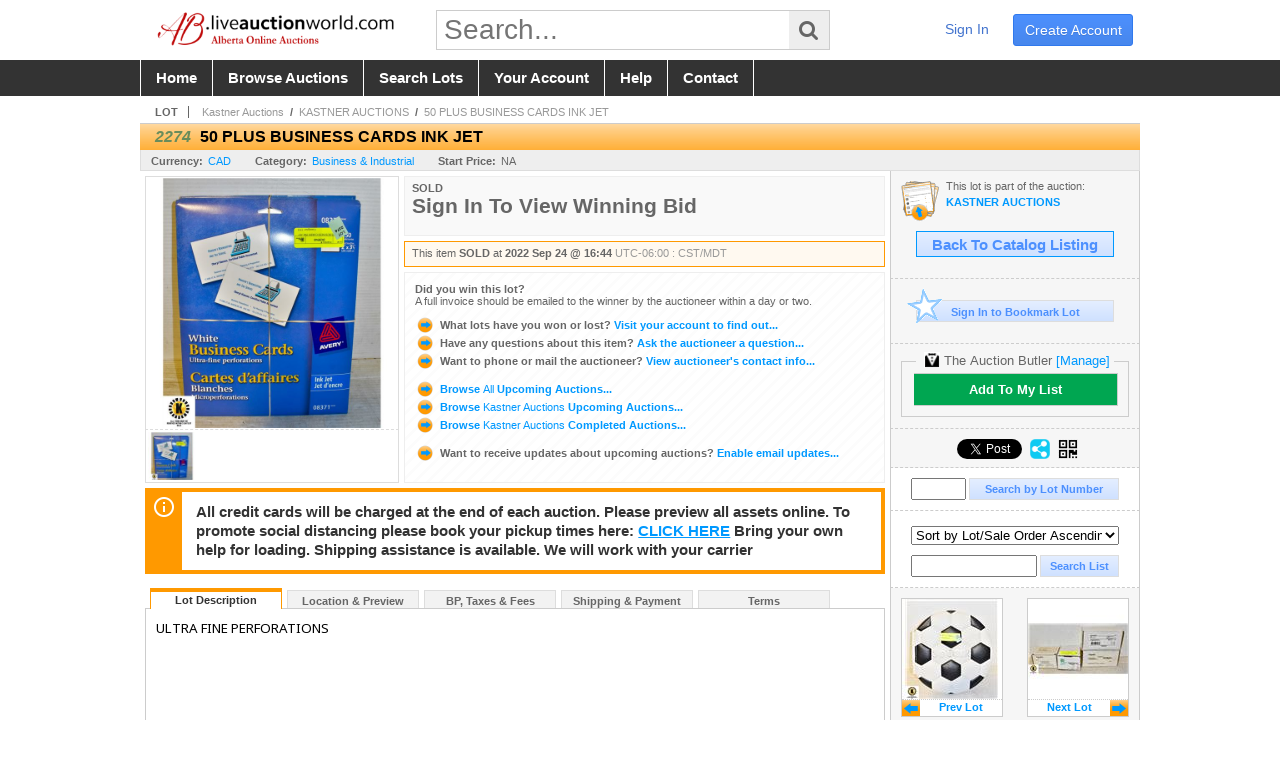

--- FILE ---
content_type: text/html; charset=utf-8
request_url: https://alberta.liveauctionworld.com/50-PLUS-BUSINESS-CARDS-INK-JET_i46308455
body_size: 16309
content:

<!DOCTYPE html PUBLIC "-//W3C//DTD XHTML 1.0 Transitional//EN" "http://www.w3.org/TR/xhtml1/DTD/xhtml1-transitional.dtd">
<html xmlns="http://www.w3.org/1999/xhtml" xmlns:fb="http://www.facebook.com/2008/fbml" xmlns:og="http://opengraphprotocol.org/schema/">
<head><link id="linkThickboxCSS" rel="stylesheet" type="text/css" href="css/jquery.thickbox.css" /><link rel="shortcut icon" href="https://alberta.liveauctionworld.com/s/160/graphics/favicon.ico" /><link rel="alternate" type="application/rss+xml" title="Alberta - Live Auction World Upcoming Auctions Feed" href="https://alberta.liveauctionworld.com/feeds" /><script type="text/javascript">var relpath = "https://alberta.liveauctionworld.com/";</script><link rel="stylesheet" type="text/css" href="https://alberta.liveauctionworld.com/css/c.min.2601200249.css" /><link rel="stylesheet" type="text/css" href="https://alberta.liveauctionworld.com/s/160/css/s.min.2601200249.css" /><script type="text/javascript" src="https://alberta.liveauctionworld.com/js/jquery-1.4.4.min.js"></script><script type="text/javascript" src="https://alberta.liveauctionworld.com/js/c.min.2601200249.js"></script>
    <meta id="cphHead_metaDescription" name="description" content="50 PLUS BUSINESS CARDS INK JET - Kastner Auctions"></meta>
    <meta id="cphHead_metaKeywords" name="keywords" content="50 PLUS BUSINESS CARDS INK JET, Kastner Auctions, Edmonton, Alberta, Canada, auction, item, lot"></meta>

    <link rel="stylesheet" type="text/css" href="css/jquery.jcarousel.css" />
    <link rel="stylesheet" type="text/css" href="css/jquery.jcarousel.skin.css" />
    <link rel="stylesheet" type="text/css" href="css/jquery.jqzoom.css" />
    <link rel="stylesheet" type="text/css" href="css/pages/item.5.css" />
    <link rel="stylesheet" type="text/css" href="css/lightbox.css" />

    <script src="js/jquery-1.6.min.js" type="text/javascript"></script>

    <script type="text/javascript" src="js/jquery.lightbox.js?show_linkback=false&amp;show_helper_text=false&amp;speed=200&amp;opacity=0.8"></script>
    <script type="text/javascript" src="js/jquery.jcarousel.2601200249.js"></script>
    <script type='text/javascript' src='js/jquery.jqzoom-core.2601200249.js'></script>
    <script type="text/javascript" src="js/pages/auction.2601200249.js"></script>
    <script type="text/javascript" src="js/pages/item.2601200249.js"></script>

    <script src="js/jquery-ui-1.11.3.min.js" type="text/javascript"></script>
    <link rel="stylesheet" type="text/css" href="css\jquery-ui-1.11.3.min.css"/>

    <link rel="canonical" href="https://www.icollector.com/50-PLUS-BUSINESS-CARDS-INK-JET_i46308455" />

    <style type="text/css">
        /*Jquery UI MyAgent CSS*/
        .ui-dialog{
            font-size: 12px;
            text-align:left;
        }
        .ui-dialog input[type=text]{
            width:420px;
        }
        .lblTitle{
            margin-top:7px;
            margin-bottom:2px;
            display:block;
        }
        .lblInfo {
            font-weight: normal;
            display:block;
        }
        .lblError {
            color:red;
            font-weight: normal;
            margin: 5px 0;
            display: block;
        }
        
        .buttons {
            text-align: center;
            margin-top:5px;
        }
        .buttons input{
            margin:5px 25px;
            width:80px;
        }
        #AuctionButlerTitle {
            text-align:center;
            border: 1px rgb(204, 204, 204) solid;
            padding: 5px 5px 10px 5px;
        }
        #AuctionButlerTitle span{
            font-size: 14px;
        }
        #AuctionButlerTitle img{
            vertical-align:middle;
        }
        #manageAuctionButler{
            text-decoration:none;
            color:#09f;
        }
        #manageAuctionButler:hover{
            color:#f90;
        }
        #CreateSavedSearch{
            color:#fff;
            background-color:rgb(0, 166, 81);
            cursor:pointer;
            padding: 0 55px;
            text-decoration:none;
            font-family:sans-serif;
            font-weight:bold;
            font-size:small;
            display:inline-block;
            height: 15px;
            border: solid 1px #ccc;
            border-left:none;
            padding-bottom: 7px;
            padding-top: 9px;
            margin-left: 1px;
        }
        .imgQuestion{
            margin-top: -47px;
            margin-left: 200px;
            float: left;
            cursor:help;
        }

        .p_item-buynow {
            clear: both;
            margin: 0 5px;
            padding: 1em 1.5em;
            border: solid 1px #F90;
            background-color: #FFF9F0;
            color: #666;
            text-align: left;
        }
        .p_item-buynow a {
            background: red;
            color: white;
            padding: 0.6em 1.2em 0.5em;
            margin-top: -0.3em;
            float: right;
            cursor: pointer;
            margin-left: 1em;
            border: 1px solid #999;
            border-radius: 0.2em;
            text-decoration: none;
            font-size: 1.4em;
        }
        .p_item-buynow-quantity {
            font-size: 0.8em;
            font-weight: normal;
        }
        .p_item-buynow-quantity::before {
            content: "x";
            display: inline-block;
            margin: 0 0.25em 0 0.5em;
        }
        .gridView {
            margin: 10px;
            color: #666;
            font-size: 8pt;
            font-weight: normal;
            text-align: right;
            margin-left: 10px;
        }
        .gridView tr td {
            padding: 1px 0px !important;
        }
        .datainfo tr th {
            border-bottom: solid 1px #EEE;
            color: #666;
            font-weight: bold;
            font-size: 8pt;
        }
        .left-padding {
            padding-left: 15px !important;
        }
        .minor-left-padding {
            padding-left: 5px !important;
        }
        .no-right-padding {
            padding-right: 0px !important;
        }
    </style>

    <script type="text/javascript">
        var yt_element, yt_video, yt_videoId, yt_autoload_id;

        var auctionSessionID = "84735";

        var AdjacentItemConfig = new function () {
            this.auctionID = "57209";
            this.auctionSessionID = auctionSessionID;
            this.containerID = "item_sideinfo_nextprev";
            this.commonApiURL = lag.GetCommonApiURL(),
            this.itemCount = "1";
            this.itemID = "46308455";
            this.isMobile = false;
            this.mediaURL = "https://dygtyjqp7pi0m.cloudfront.net/";
            this.showLotNumber = "True";
        }

        var FilterConfig = new function () {
            this.auctionSessionID = auctionSessionID;
        }

        var SiteConfig = new function () {
            this.registrantID = "";
            this.siteID = "160";
        }

        //Initialize JQZoom
        function initJQZoom(){
            $("#jqzoom").jqzoom({zoomType:"standard", zoomWidth:479, zoomHeight: 305, xOffset:7, yOffset: -2, title:false });
        }

        function hideImageYoutubeVideoElements() {
            $("#item_media_main a").hide(); // image

            var videle = $("#item_media_main_video");
            videle[0].pause(); videle.hide();

            if (yt_element) {
                yt_video.pauseVideo();
                yt_element.hide();
            }
        }

        // function called when hover over thumbnail
        function hoverThumbnail(img_md_src, img_lg_src, i)
        {
            hideImageYoutubeVideoElements();

            $("#item_media_main img").attr("src", img_md_src);
            $("#item_media_main a").attr("href", img_lg_src).attr("data-i", i).show();

            //Reinitialize zqzoom on new image
            initJQZoom();
        }
        function hoverMediaThumbnail(url, isYoutube)
        {
            if (!url || !url.length) return;

            hideImageYoutubeVideoElements();

            if (isYoutube == 1) { //1 = youtube, 0 = video url, 2 = uploaded video
                if (yt_videoId != url) { // if not already loaded then load...
                    yt_videoId = url;

                    if (yt_element && yt_video) {
                        yt_video.loadVideoById(url);
                    }
                    else {
                        yt_element = $("#item_media_main .youtube");
                        yt_video = new YT.Player("youtube_player",
                            {
                                width: 250, height: 250, videoId: url,
                                playerVars: { modestbranding: true },
                                events: {
                                    'onReady': function (event) {
                                        yt_video.playVideo();
                                    },
                                    'onStateChange': function (state) {
                                        if (state.data === 0) { // video ended
                                            // restart (loop)
                                            yt_video.seekTo(0);
                                            yt_video.playVideo();
                                        }
                                    }
                                }
                            });
                    }
                }

                yt_element.show();
            }
            else {
                $("#item_media_main_video").attr('src', url).show()[0].play();
            }
        }
        // auto load first video (if it exists)
        function onYouTubeIframeAPIReady()
        {
            // make sure page loaded already
            $(function (){
                // use setTimeout 0 to queue function call after general initialization
                setTimeout(function() { hoverMediaThumbnail(yt_autoload_id, true); }, 1000);
            });
        }
        
        // on tab click change tab and details appropriately
        function changeDetailsTab(name)
        {
            $("#item_details_tabs li").removeClass("active");
            $("#item_details_info > span").css("display", "none");

            $("#item_details_tabs_" + name).addClass("active");
            $("#item_details_info_" + name).css("display", "block");
        }

        // on document ready
        $(function()
        {
            getAdjacentItems(AdjacentItemConfig);
            // show thumbnails section (before initializing carousel)
            // do this instead of just having it visible from the get go
            // because we want style to be applied first otherwise during
            // page load/render layout looks all goofy, and jumps around
            $("#item_media_thumbnails").css("display", "block");

            $("#plhMedia").css("display", "block");

            // initialize thumbnail carousel
            $("#item_media_thumbnails").jcarousel(
            {
                scroll: 1,
                visible: (5)
            });
            
            // initialize jqzoom (on main image)
            // if image src contains 'noimage' (eg. .../noimage_md.jpg) then don't add zoom capability
            var main_image = $("#item_media_main a img");
            if(main_image.attr("src").indexOf("noimage") < 0)
            {
                // a valid image exists so initialize jqzoom on the image
                initJQZoom();
            }
            else
            {
                // a valid image does NOT exist, remove the href for the link on the main image
                $("#item_media_main a").removeAttr("href");
            }

            // click main image to get zoom via thumbnail lightbox event
            $("#item_media_main a").click(function() {
                var i = $(this).attr("data-i");
                $("a.item_media_thumbnail_" + i).trigger("click");
            });

            // show itemsbar
            $(".item_groupbar").show("slow", function(){ $(".item_groupbar .tag").show(); });
            
            // setup find lot number events
            $("#txtFindLot").click(function(e){ this.select(); });
            $("#txtFindLot").keypress(function(e)
            {
                var keyCode = (window.Event)? e.which : e.keyCode;
                if(keyCode==13)
                {
                    FindLot(this.value, null, 84735, 50);
                    return false;
                }
            });
            $("#btnFindLot").click(function()
            {
                FindLot($("#txtFindLot").val(), null, 84735, 50);
            });
            
            // setup search items via keywords events
            $("#txtSearch").click(function(e){ this.select(); });
            $("#txtSearch").keypress(function(e)
            {
                var keyCode = (window.Event)? e.which : e.keyCode;
                if(keyCode==13)
                {
                    SearchItems("https://alberta.liveauctionworld.com/KASTNER-AUCTIONS_as84735", "50", "null", $("#txtSearch").val(), $("#ddlSearchCategories").val(), "null", "null", $("#cphBody_ddlSortOrder").val());
                    return false;
                }
            });

            // Load category dropdown list
            getCategoryFilter(FilterConfig);

            function itempage_search() {
                SearchItems(
                    "https://alberta.liveauctionworld.com/KASTNER-AUCTIONS_as84735", "50", "null",
                    $("#txtSearch").val(), $("#ddlSearchCategories").val(), "null", "null", $("#cphBody_ddlSortOrder").val());
            }
            $("#btnSearch").click(itempage_search);
            $("#ddlSearchCategories,#cphBody_ddlSortOrder").change(itempage_search);
            
            // setup sort ordering
            $("#cphBody_ddlSortOrder").change(function()
            {
                SortItems("https://alberta.liveauctionworld.com/KASTNER-AUCTIONS_as84735", "50", "null", $("#txtSearch").val(), $("#ddlSearchCategories").val(), "null", "null", $("#cphBody_ddlSortOrder").val());
            });

            //If user is logged in load 
            if("".length > 0){
                //Initialize the savedsearch dialog
                $("#Dialog").dialog({ autoOpen: false, resizable: false, width: 450, modal: true });
                $("#Dialog").dialog('option', 'title', 'Auction Butler');

                var SavedSearch = new function () {
                    this.CategoryID = "12576";
                    this.SSID = null;
                    this.MyAgentEnabled = 0;
                }

                var Filters = new function () {
                    this.categoryID = SavedSearch.CategoryID;
                    this.yearID = null;
                    this.auctionSessionTypeID = null;   
                    this.countryLocationID = null;
                    this.auctioneerID = null;
                }

                var SearchConfig = new function () {
                    this.keywords = removeStopWords(removeIllegalChars("50 PLUS BUSINESS CARDS INK JET"));
                    this.exactKeywords = null;
                    this.isCurrent = 1;
                    this.exactKeywords = 0;
                }

                var savedSearchName = "";
                var btnMyAgentEnabled = "Added To List";
                var btnMyAgentDisabled = "Add To My List";

                $("#btnSubmit").click(function () {
                    $("#Dialog").dialog('close');
                    
                    promptKeywords = removeStopWords(removeIllegalChars($("#txtKeywords").val()));
                    if (promptKeywords.length > 0) {
                        SearchConfig.keywords = promptKeywords;
                        var savedSearchName = generateSavedSearchName("Business & Industrial", SearchConfig.keywords, SearchConfig.exactKeywords).substr(0,150);
                        if(saveSearch(savedSearchName, SavedSearch.SSID, 1, SearchConfig, Filters, SiteConfig, true)){
                            $("#CreateSavedSearch").text(btnMyAgentEnabled);
                            loadSavedSearch();
                        }
                    }
                });

                $("#btnCancel").click( function () {
                    $("#Dialog").dialog('close');
                });

                $("#txtKeywords").keypress(function(e) {
                    if(e.which == 13) {
                        $("#btnSubmit").click();
                    }else{
                        var regex = new RegExp("^[a-zA-Z0-9 :,]+$");
                        var str = String.fromCharCode(!e.charCode ? e.which : e.charCode);
                        if (regex.test(str))
                            return true;
                        else{
                            e.preventDefault();
                            return false;
                        }
                    }
                });

                $("#CreateSavedSearch").click (function () {
                    loadSavedSearch();

                    //If myagent is disabled, check if it exists. If it does, enabled. else, create
                    if (SavedSearch.SSID != null && SavedSearch.MyAgentEnabled == 1) {
                        if(saveSearch(savedSearchName, SavedSearch.SSID, 0, SearchConfig, Filters, SiteConfig, true, false)){
                            $("#CreateSavedSearch").text(btnMyAgentDisabled);
                            SavedSearch.MyAgentEnabled == 0;
                        }
                    }
                    else {
                        if (!$("#Dialog").dialog('isOpen')) {
                            $("#lblCategory").text("Business & Industrial");
                            $("#txtKeywords").val(SearchConfig.keywords);

                            $("#Dialog").dialog('open');
                        }
                    }
                });	    

                function loadSavedSearch(){
                    var arrSavedSearch = loadSavedSearchesItemPage("160", "");
                    if (arrSavedSearch && arrSavedSearch.length) {
                        $.each(arrSavedSearch, function(index, ssVal) {
                            //if the new generated savedsearch keywords and categoryid match an existing savedsearch then savedsearch is enabled.
                            if(ssVal.SearchKeywords == SearchConfig.keywords){
                                //Existing Saved Search was found. populate existing values
                                SavedSearch.SSID = ssVal.SSID;
                                SavedSearch.MyAgentEnabled = ssVal.MyAgentEnabled;
                                SearchConfig.keywords = ssVal.SearchKeywords;
                                Filters.yearID = ssVal.SearchYearID;
                                Filters.auctionSessionTypeID = ssVal.SearchAuctionSessionID;
                                Filters.countryLocationID = ssVal.SearchLocationID;
                                Filters.auctioneerID = ssVal.SearchAuctioneerID;
                                return false;//break loop
                            }
                        });
                    }
                }

                $("#CreateSavedSearch").removeAttr("href");
            }

            $("#ItemNotificationHelpDialog").dialog({ autoOpen: false, resizable: false, width: 450, modal: true });
            $("#ItemNotificationHelpDialog").dialog('option', 'title', 'Lot Closing Notification Information');

            $("#btnClose").click( function () {
                $("#ItemNotificationHelpDialog").dialog('close');
            });

            $(".imgQuestion").click(function(){
                $("#ItemNotificationHelpDialog").dialog('open');
            });

            $("#linkItemSubSettings").attr("href", "account/profile.aspx?m=2&itn=1&returl=" + window.location.href);
        });
    </script>
    <style type="text/css">
        .auction_session_search input[type='text'] { margin-right:3px; }
        .auction_session_search div { margin-bottom:5px; }
        .auction_session_search div:last-child { margin-bottom:0px; }
        .auction_session_search .boxlink { height:22px; padding:4px; font-size:11px; vertical-align:top; }
        .auction_session_search #btnFindLot { width:150px; }
        .auction_session_search #btnSearch { width:79px; }
        .auction_session_search #txtFindLot { width:49px; height:18px; padding:0px 1px; }
        .auction_session_search #txtSearch { width:120px; height:18px; padding:0px 1px; }
        .auction_session_search #ddlSearchCategories { width:208px; }
        .auction_session_search #cphBody_ddlSortOrder { width:208px; margin:5px 0px; }

        a#lightbox-caption-title {
            display: block;
            text-decoration: none !important;
        }
        a#lightbox-caption-title:hover {
            color: #09f !important;
        }
        a#lightbox-caption-title:hover::after {
            background-color: #09f;
        }
        a#lightbox-caption-title::after {
            display: block;
            content: "OPEN FULL SIZE VERSION IN NEW WINDOW";
            margin: .5em .25em 0;
            padding: 0 .25em;
            border-radius: .25em;
            color: #fff;
            background-color: #999;
            font-size: 1.25em;
            text-align: center;
        }
        #item_media_main a, #item_media_main img, .jqZoomPup, #item_media_thumbnails a
        { cursor: pointer; cursor: -webkit-zoom-in; cursor: -moz-zoom-in; cursor: zoom-in; }
        
        .otherdetailsbox {
            margin-top: 15px;
            color: #333;
            background-color: #fff;
            min-height: unset;
            border: .25em solid #f90;
            border-left-width: 2.5em;
            padding: .75em 1em;
            font-size: 1.1em;
            line-height: 1.3;
            font-weight: bold;
        }
        .otherdetailsbox::before {
            content: '';
            float: left;
            background-image: url('graphics/icons/info-circle.png');
            background-repeat: no-repeat;
            background-position: 0 0;
            width: 3em;
            height: 3em;
            margin-left: -3em;
            margin-top: -.5em;
            z-index: 100;
        }

        .p_item-lotassoc {
            display: block;
            border-color: green;
        }

        .itempage-orderindexnum {
            display: inline-block;
            transform: translateY(-0.1em);
            margin-right: 0.5em;
            padding: 0.2em 0.4em;
            border-radius: 0.5em;
            background-color: #666;
            color: #fff;
            font-size: 0.7em;
            font-weight: normal;
        }
        .itempage-orderindexnum::before {
            content: 'SEQ#';
            display: inline-block;
            margin-right: 0.3em;
        }
        .divAuctionMedia{
            max-height: 55px;
        }
    </style>
    <!--[if lte IE 7]>
    <style type="text/css">
        .auction_session_search #btnFindLot { width:150px; }
        .auction_session_search #btnSearch { width:79px; }
    </style>
    <![endif]-->
    
<script>
!function(f,b,e,v,n,t,s){{if(f.fbq)return;n=f.fbq=function(){{n.callMethod?
n.callMethod.apply(n,arguments):n.queue.push(arguments)}};if(!f._fbq)f._fbq=n;
n.push=n;n.loaded=!0;n.version='2.0';n.queue=[];t=b.createElement(e);t.async=!0;
t.src=v;s=b.getElementsByTagName(e)[0];s.parentNode.insertBefore(t,s)}}(window,
document,'script','https://connect.facebook.net/en_US/fbevents.js');
fbq('init', '338972392930592');
fbq('track', 'PageView');
fbq('track', 'ViewContent', { content_type: 'product', content_ids: [46308455] });
</script>
<script>(function(w,d,s,l,i){
w[l]=w[l]||[];
w[l].push({'gtm.blacklist':['customScripts']});
w[l].push({'gtm.start':new Date().getTime(),event:'gtm.js'});
var f=d.getElementsByTagName(s)[0], j=d.createElement(s),dl=l!='dataLayer'?'&l='+l:'';
j.async=true;j.src='//www.googletagmanager.com/gtm.js?id='+i+dl;
f.parentNode.insertBefore(j,f);
})(window,document,'script','dataLayer','GTM-PLD6KKP');</script>
<script>dataLayer.push({ 'event': 'ViewItem', 'items': [46308455] })
</script>
<meta property="og:site_name" content="Alberta - Live Auction World"></meta><meta property="og:image" content="https://dygtyjqp7pi0m.cloudfront.net/i/57209/46308455_1.jpg?v=8DA9E7E682A0A40"></meta><title>
	50 PLUS BUSINESS CARDS INK JET
</title></head>
<body id="body">
<form method="post" action="./50-PLUS-BUSINESS-CARDS-INK-JET_i46308455?i=46308455" id="frmMainMaster">
<div class="aspNetHidden">
<input type="hidden" name="__VIEWSTATE" id="__VIEWSTATE" value="ayJM8wKxb9t4ddzWcAji/ax39VunE+gbT4+D7dzZUMzeVVpLHyml0rReAoooJgI6SIEs/VuZXL4seLIWBCndS+qiiwrrQDLKVBHXZmhjwGI1LKUFZ4uK2G0WUn7H3OTpXOHf1Q==" />
</div>


<script type="text/javascript">
//<![CDATA[
function htip_show(e, htipID, offset) { $(htipID).stop(true,true).css({left:e.pageX-offset,top:e.pageY+10}).animate({opacity:'show'}, 'slow'); }function htip_hide(htipID) { $(htipID).hide(); }//]]>
</script>
<noscript><img height='1' width='1' style='display:none' src='https://www.facebook.com/tr?id=338972392930592&amp;ev=PageView&amp;noscript=1'/></noscript><noscript><iframe src='//www.googletagmanager.com/ns.html?id=GTM-PLD6KKP' height='0' width='0' style='display:none;visibility:hidden'></iframe></noscript>
<div class="aspNetHidden">

	<input type="hidden" name="__VIEWSTATEGENERATOR" id="__VIEWSTATEGENERATOR" value="6AB857A9" />
	<input type="hidden" name="__EVENTVALIDATION" id="__EVENTVALIDATION" value="MEA2zJJF1/TmER8osrm/QXmln3MvdEtoB3Q11KXsbR+VpoDlLmcilbuaJFIRZ3nLiLtMinRO4M3RfYJvQCsEL0Aqb9g0XgevHi/eiNQO9ZYEgvdWngtqV9kINjDoNEOSc5yhjvkpnb0QWF1quowgub2ToE7RtJvc5YaCv9EbT2RdqNYeudIWp4t1cn+1HE8z7JI+9vdO6MEtLGZtKTUMurng8wCGF+SRZYaBOUFl6va7yuFK5mxTbkvdQ4dM9kCm55eom5gKdbR6m3rOHXfIaXj8/vUkVo9IyqeyYiG7aQSYWoiniSNAVt+FJT7u6ol4qBWQWUSufcq2495LCUi2jZIst/o=" />
</div>
	<div id="master">
		<div id="header">
			<div id="header_content">
				<div id="header_logo"><a href="https://alberta.liveauctionworld.com/" id="aLogo"><img src="https://alberta.liveauctionworld.com/s/160/graphics/logo_main.png" alt="Live Auction World" /></a></div>
				<div id="header_search">
					<input id="txtHomeSearch" type="text" class="searchbox" placeholder="Search..." onfocus="clearTextBox(this);" onkeypress="if(event.keyCode == 13) { goSearch(this.value); return false; }"
					/><a class="searchbutton" onclick="goSearch(document.getElementById('txtHomeSearch').value); return false;"><i class="fa fa-search"></i></a>
				</div>
				<div id="header_userinfo">
					
						<a href="https://alberta.liveauctionworld.com/register.aspx?returnurl=https%3a%2f%2falberta.liveauctionworld.com%2fitem.aspx%3fi%3d46308455" class="register">create account</a>
						<a href="https://alberta.liveauctionworld.com/login.aspx?returnurl=https%3a%2f%2falberta.liveauctionworld.com%2fitem.aspx%3fi%3d46308455" class="signin">sign in</a>
					
					
				</div>
			</div>
		</div>
		<div id="mainmenu">
			<div id="mainmenu_content">
				<nav><ul id="mainmenu_navigation">
					<li><a href="https://alberta.liveauctionworld.com/">home</a></li>
					<li><a href="https://alberta.liveauctionworld.com/auctionlist.aspx">browse auctions</a></li>
					<li><a href="https://alberta.liveauctionworld.com/search.aspx">search lots</a></li>
					<li><a href="https://alberta.liveauctionworld.com/account/">your account</a></li>
					<li><a href="https://alberta.liveauctionworld.com/help.aspx">help</a></li>
					<li><a href="https://alberta.liveauctionworld.com/contact.aspx">contact</a></li>
				</ul></nav>
				<!--<ul id="mainmenu_social">
					<li><a href="" target="_blank" title="Become a fan on Facebook"><img src="https://alberta.liveauctionworld.com/graphics/icon_social_facebook.png" alt="Facebook" /></a></li>
					<li><a href="" target="_blank" title="Follow on Twitter"><img src="https://alberta.liveauctionworld.com/graphics/icon_social_twitter.png" alt="Twitter" /></a></li>
					<li><a href="https://alberta.liveauctionworld.com/feeds" target="_blank" title="Upcoming Auctions Feed"><img src="https://alberta.liveauctionworld.com/graphics/icon_social_feed.png" alt="Feed" /></a></li>
					<li class="newsletter"><a onclick="openNewsletterPopup(); return false;" title="Subscribe to our Newsletter"><img src="https://alberta.liveauctionworld.com/graphics/button_newsletter.png" alt="Newsletter" /></a></li>
				</ul>-->
				<div style="clear:both"></div>
			</div>
		</div>

		<div class="mcontainer">
			<div id="content">
    <div id="p_item" class="p_page_content" itemscope itemtype="http://schema.org/Product">
    <h2 class="breadcrumbs">
        <b>LOT</b>
        <a id="cphBody_hlBreadcrumb_AuctioneerName" title="Kastner Auctions" href="https://alberta.liveauctionworld.com/Kastner-Auctions_ae1842">Kastner Auctions</a>&nbsp;&nbsp;/&nbsp;
        <a id="cphBody_hlBreadcrumb_AuctionTitle" title="KASTNER AUCTIONS" onclick="lag.EmitAnalytics(&#39;ClickAuctionFromItem&#39;)" href="https://alberta.liveauctionworld.com/KASTNER-AUCTIONS_as84735">KASTNER AUCTIONS</a>&nbsp;&nbsp;/&nbsp;
        <a id="cphBody_hlBreadcrumb_ItemTitle" title="50 PLUS BUSINESS CARDS INK JET" itemprop="url" href="https://alberta.liveauctionworld.com/50-PLUS-BUSINESS-CARDS-INK-JET_i46308455">50 PLUS BUSINESS CARDS INK JET</a>
    </h2>

    
    
    <div id="cphBody_pnlMain">
	
        <div class="pageheading">
            
            <i>2274</i>
            <h1 itemprop="name">50 PLUS BUSINESS CARDS INK JET</h1>
        </div>

        <div class="pageheadingsub">
            <span class="part"><b>Currency:</b><a id="cphBody_hlSubBar_AuctionCurrency" title="Search for items under currency: CAD" href="http://www.google.com/finance?q=CURRENCY:CAD" target="_blank">CAD</a></span>
            <span class="part"><b>Category:</b><a id="cphBody_hlSubBar_ItemCategory" title="Search for items under category: Business &amp; Industrial" href="search.aspx?ca=12576">Business & Industrial</a></span>
            <span class="part"><b>Start Price:</b>NA</span>
            
        </div>

        <div class="cmain">
            <div id="item_media_container">
                <div id="item_media_main">
                    <a href="https://dygtyjqp7pi0m.cloudfront.net/i/57209/46308455_1.jpg?v=8DA9E7E682A0A40" data-i="1" id="jqzoom"><img class="p-item-media-main-image" itemprop="image" src="https://dygtyjqp7pi0m.cloudfront.net/i/57209/46308455_1m.jpg?v=8DA9E7E682A0A40" alt="50 PLUS BUSINESS CARDS INK JET" /></a>
                    <div class="youtube" style="display:none"><div id="youtube_player"></div></div>
                    <video id="item_media_main_video" style="display:none;width:100%;height:100%;background:#000;" controls loop></video>
                </div>
                <ul id="item_media_thumbnails" class="jcarousel-skin-simple" style="display:none;"><li><a class='item_media_thumbnail_1' href="https://dygtyjqp7pi0m.cloudfront.net/i/57209/46308455_1.jpg?v=8DA9E7E682A0A40" onmouseover="hoverThumbnail('https://dygtyjqp7pi0m.cloudfront.net/i/57209/46308455_1m.jpg?v=8DA9E7E682A0A40','https://dygtyjqp7pi0m.cloudfront.net/i/57209/46308455_1.jpg?v=8DA9E7E682A0A40', 1);" rel="lightbox-thumbnails" title="2274 - 50 PLUS BUSINESS CARDS INK JET"><img src="https://dygtyjqp7pi0m.cloudfront.net/i/57209/46308455_1s.jpg?v=8DA9E7E682A0A40" alt="Image 1 : 50 PLUS BUSINESS CARDS INK JET" /></a></li></ul>
            </div> 

            

<div id="item_bidding" itemprop="offers" itemscope itemtype="http://schema.org/Offer">
    

    
    
    

    

    
    
    
        <div id="item_bidding_currentbid">
            <span id="cphBody_cItemBidInfo_lblBidding_Reserve" class="reserve"></span>
            <b class="leadin">SOLD</b><br />
            
            

            <span class="currentbidinfo">
                <span id="cphBody_cItemBidInfo_lblBidding_CurrentBid" class="amount" itemprop="price">Sign In To View Winning Bid</span><span id="cphBody_cItemBidInfo_lblBidding_CurrentBid_Currency" class="currency" itemprop="priceCurrency"></span><span id="cphBody_cItemBidInfo_lblBidding_CurrentBid_Quantity" class="quantity"></span><span id="cphBody_cItemBidInfo_lblBidding_CurrentBid_LeadText" class="leadtext"></span><span id="cphBody_cItemBidInfo_lblBidding_CurrentBid_Username" class="username"></span><span id="cphBody_cItemBidInfo_lblBidding_CurrentBid_PaddleNumber" class="paddlenumber"></span>
            </span>
        </div>
    

    

    
    
    

    
    
    
    
    
    

    
        <span itemprop="availability" content="https://schema.org/Discontinued"></span>
        <div id="item_bidding_over_date">
            <span id="cphBody_cItemBidInfo_lblBidding_Over_Prefix">This item&nbsp;</span><span id="cphBody_cItemBidInfo_lblBidding_Over_SoldStatus" class="soldstatus">SOLD</span><span id="cphBody_cItemBidInfo_lblBidding_Over_Date_LeadIn"> at </span><span id="cphBody_cItemBidInfo_lblBidding_Over_Date" class="date">2022 Sep 24 @ 16:44</span><span id="cphBody_cItemBidInfo_lblBidding_Over_TimeZone" class="timezone">UTC-06:00 : CST/MDT</span>
        </div>
        <div id="item_bidding_over">
            <div id="cphBody_cItemBidInfo_pnlBidding_Over_WhoWon">
		
                <b>Did you win this lot?</b><br />
                <span class="itembidinfo_invoiceWillEmail">A full invoice should be emailed to the winner by the auctioneer within a day or two.</span>
            
	</div>

            <div>
                <a href="https://alberta.liveauctionworld.com/account/items.aspx?m=3&amp;as=84735" title="Your Account">
                    <img src="https://alberta.liveauctionworld.com/graphics/icons/go.gif" class="small" alt="" />
                    <span class="gray">What lots have you won or lost?</span>
                    Visit your account to find out...
                </a>
                <br />
                <a href="https://alberta.liveauctionworld.com/auctioneercontact.aspx?a=57209&amp;i=46308455&amp;TB_iframe=true&amp;height=420&amp;width=600&amp;modal=true" class="thickbox" title="Ask Question">
                    <img src="https://alberta.liveauctionworld.com/graphics/icons/go.gif" class="small" alt="" />
                    <span class="gray">Have any questions about this item?</span>
                    Ask the auctioneer a question...
                </a>
                
                <br />
                <a href="https://alberta.liveauctionworld.com/Kastner-Auctions_ae1842" title="Auctioneer Info">
                    <img src="https://alberta.liveauctionworld.com/graphics/icons/go.gif" class="small" alt="" />
                    <span class="gray">Want to phone or mail the auctioneer?</span>
                    View auctioneer's contact info...
                </a>
                
            </div>

            
            <div>
                <a href="https://alberta.liveauctionworld.com/auctionlist.aspx" title="Browse All Auctions">
                    <img src="https://alberta.liveauctionworld.com/graphics/icons/go.gif" class="small" alt="" />
                    Browse <span class="thin">All</span> Upcoming Auctions...
                </a>
                <br />
                <a href="https://alberta.liveauctionworld.com/auctionlist.aspx?ae=1842" title="Browse Auctions">
                    <img src="https://alberta.liveauctionworld.com/graphics/icons/go.gif" class="small" alt="" />
                    Browse <span class="thin">Kastner Auctions</span> Upcoming Auctions...
                </a>
                <br />
                
                <a href="https://alberta.liveauctionworld.com/auctionlist.aspx?ae=1842&amp;dv=2" title="Browse Auctions">
                    <img src="https://alberta.liveauctionworld.com/graphics/icons/go.gif" class="small" alt="" />
                    Browse <span class="thin">Kastner Auctions</span> Completed Auctions...
                </a>
            </div>
            
            
            <div>
                <a href="https://alberta.liveauctionworld.com/account/profile.aspx?m=2" title="Subscription Settings">
                    <img src="https://alberta.liveauctionworld.com/graphics/icons/go.gif" class="small" alt="" />
                    <span class="gray">Want to receive updates about upcoming auctions?</span>
                    Enable email updates...
                </a>
                
            </div>
        </div>
    
</div>
<script type="text/javascript" src="https://alberta.liveauctionworld.com/js/controls/ItemBidInfo.231220.js"></script>
<script type="text/javascript">itembidinfo.Initialize(46308455, -104915255, 1, 10, 0);</script>

            
            

            
                <div class="infobox otherdetailsbox"><span id="cphBody_litOtherDetails" class="contentblock">All credit cards will be charged at the end of each auction. Please preview all assets online. To promote social distancing please book your pickup times here: <a  target='_blank' href='https://linktr.ee/kastners'>CLICK HERE</a> Bring your own help for loading. Shipping assistance is available. We will work with your carrier</span></div>
            

            <div style="margin-top:15px;">
                

<style type="text/css">
	.mediaItem{
		display: block;
		text-align: left;
		margin-left: 30px;
	}	
	.docItem{
		display: block;
		text-align: left;
		margin-left: 30px;
	}

	.hyperLinkText{
		line-height: 33px;
		vertical-align: bottom;
		display: inline-block; 
		text-decoration: none;
	}
	.divAuctionMedia{
        overflow: hidden;
		transition: max-height 300ms;
		min-height: 0px !important;
		margin-bottom: 0px;
    }
	.open {
		max-height: max-content;
	}
	
</style>

<script type="text/javascript">
    $(document).ready(function () {
        var b = $(".mediaDocumentToggleButton");
		var w = $(".divAuctionMediaID");
        var eleToChangeButtonText = $(".mediaDocumentContent .mediaDocumentToggleButton, .mediaDocumentContent span.ui-btn-inner.ui-btn-corner-all")

		b.click(function (e) {
			e.preventDefault();
			w.toggleClass("open"); /* <-- toggle the application of the open class on click */

			e.currentTarget.innerHTML = w.hasClass("open") ? "Show less..." : "Show more..."; /* <-- change the button text based on the class */
			if (eleToChangeButtonText) {
                eleToChangeButtonText[0].innerText = e.currentTarget.innerHTML;
			}
                
			return false;
        });
	});

	function toggleMediaContent(e) {
		var w = $("#divAuctionMedia");

		e.preventDefault();

		w.toggle();
	}
</script>




            </div>
            

            

            <ul id="item_details_tabs" class="tabs">
                <li id="item_details_tabs_description" class="active"><a onclick="changeDetailsTab('description');" title="Description">Lot Description</a></li>
                <li id="item_details_tabs_preview"><a onclick="changeDetailsTab('preview');" title="Location &amp; Preview">Location &amp; Preview</a></li>
                <li id="item_details_tabs_taxes"><a onclick="changeDetailsTab('taxes');" title="Taxes &amp; Fees">BP, Taxes &amp; Fees</a></li>
                <li id="item_details_tabs_shippay"><a onclick="changeDetailsTab('shippay');" title="Shipping &amp; Payment">Shipping &amp; Payment</a></li>
                <li id="item_details_tabs_terms"><a onclick="changeDetailsTab('terms');" title="Terms">Terms</a></li>
            </ul>
            <div id="item_details_info">
                <span id="item_details_info_description" itemprop="description">
                    <span id="cphBody_cbItemDescription" class="contentblock">ULTRA FINE PERFORATIONS</span>
                </span>
                <span id="item_details_info_preview" style="display:none;">
                    <b>Auction Location:</b><br />
                    11205 -149 Street NW, Edmonton, Alberta, T5M 2V2, Canada
                    <br /><br />
                    <b id="cphBody_bItemPreviewInfo">Previewing Details:</b><br />
                    <span id="cphBody_cbItemPreviewInfo" class="contentblock">Items can be previewed live on Saturday from 10-5 PM </span>
                </span>
                <span id="item_details_info_taxes" style="display:none;">
                    <span id="cphBody_cbItemTaxes" class="contentblock"></span>
                    
                            <b>Taxes:</b>
                            <table class="datainfo">
                                <thead><tr><td>Tax</td><td>Rate</td><td>Desc.</td></tr></thead>
                        
                            <tr>
                                <td>GST</td>
                                <td>5%</td>
                                <td>GST</td>
                            </tr>
                        
                            <tr>
                                <td>GST</td>
                                <td>5%</td>
                                <td>GST</td>
                            </tr>
                        
                            </table><br />
                        
                    
                            <b>Buyer's Premiums:</b>
                            <table class="datainfo">
                                <thead><tr><td>From (Incl.)</td><td>To (Excl.)</td><td>Premium</td></tr></thead>
                                <tbody>
                        
                            <tr>
                                <td>0.00</td>
                                <td>Infinite</td>
                                <td>17.5%</td>
                            </tr>
                        
                                </tbody>
                            </table>
                        
                    
                    <br /><b>Additional Fees:</b>
                    <div>
		<table class="datainfo" cellspacing="0" rules="all" border="1" id="cphBody_gvFees" style="border-collapse:collapse;">
			<tr>
				<td>No data available.</td>
			</tr>
		</table>
	</div>
                </span>
                <span id="item_details_info_shippay" style="display:none;">
                    <b>Shipping Details:</b><br />
                    <span id="cphBody_cbItemShippingInfo" class="contentblock">Small Items will be shipped by Canada Post after items have been verified.<br /><br />Larger items (larger than parcel size) will be shipped by the freight line determined by the buyer of the assets. All assets MUST be picked up within 5 days of the online auction finish time. all shipping costs will be charged to the buyer.<br /><br />Kastner Auctions does not ship any alcoholic items.  <br /><br />-All items need to be picked up within 5 days of purchase. <br />-All items left after that time are subject to a $6 per day per item storage fee applied against the invoice.<br />-All items left for 21 days or longer are considered forfeited. <br />-No refunds will be issued for forfeited items.</span>
                    <br /><br />
                    <b>Payment Details:</b><br />
                    <span id="cphBody_cbItemPaymentInfo" class="contentblock">All Items Must be paid for within 24 hours of the auction. <br /><br />All vehicles purchased must be paid by cash, debit, or bank draft. A maximum of $1000 deposit can be put on your credit card. <br /><br />Vehicle Payment Terms:<br />1.Vehicles  are charged a maximum of $750 buyers premium.  <br />2.Vehicle purchases over $3500 will be paid by debit, cash or bank draft Only, (credit card payments will not be accepted over this amount)<br /><br />-All items need to be picked up within 5 days of purchase. <br />-All items left after that time are subject to a $6 per day per item storage fee.<br />-All items left for 21 days or longer are considered forfeited. <br />-No refunds will be issued for forfeited items.</span>
                    <br /><br />
                    <b>Accepted Payment Methods:</b><ul>
                            <li>VISA</li>
                        
                            <li>Master Card</li>
                        </ul>
                </span>
                <span id="item_details_info_terms" style="display:none;"><span id="cphBody_cbItemTerms" class="contentblock">Live auctions will be subject to a 17.5% buyers premium (unless otherwise noted). Also note some items will be subject to a handing fee. (Glassware that must be packed, pictures that must be wrapped, etc etc.) If shipping is not arranged within 72 hours the buyer agrees the auctioneer may auto ship all items at the buyers expense.<br /><br />Online bidding during the Live Auction is a fast process, and therefore there is no confirmation given - bids will be taken immediately and are irrevocable. <br /><br />The highest bidder shall be the purchaser upon the completion of bid verification. Bid verification will commence upon the conclusion of a live auction and may last 24 hours. All winning bidders shall be notified by email within the 24 hour bid verification period. <br /><br />No bidder shall retract their bid. In the event of a dispute between two or more bidders, the auctioneer, at his sole discretion may put the lot up for resale to the highest bidder. <br /><br />A bidder is deemed to have accepted an item when making a bid. <br /><br />The auctioneer reserves the right to withdraw any lot at any time prior to the time of sale of such lot. <br /><br />The auctioneer reserves the right not to accept any bid which is only a partial advance over the preceding bid. <br /><br />The auctioneer may break down or consolidate any lot or lots at his sole discretion. <br /><br />Kastner Auctions Limited assumes no responsibility for any liability once a bid is accepted. It is recommended that purchasers arrange insurance for their purchases in advance. <br /><br />Except as set out herein, there shall be no warranties or guarantees expressed or implied, statutory or otherwise of any nature. <br /><br />Please take advantage of in person preview as all items are sold &quot;As Is, Where Is&quot; - catalogues are prepared only as a guide. No sale shall be invalidated by any reason or defect or inaccuracy of description in catalogue or otherwise, and no liability shall be borne by the auctioneers by virtue of any such fault or error. All sales final. <br /><br />Attendance at the auction, preview, or removal by bidders and guests is done at their sole risk. Kastner Auctions assumes no risk or liability, statutory, common law or otherwise whatsoever for the safety of those attending at the auction premises. <br /><br />All lots must be paid for on day of sale by Money, cash or credit card where acceptable. Internet bidders shall have within 24 hours upon receipt of their email notification to pay for their items. <br /><br />All applicable excise and sales taxes shall be added to the purchase price. <br /><br />The purchaser is not entitled to possession until all items have been paid for in full. In the event that the purchase prices are not paid within the prescribed time, the auctioneer shall have the right to resell such items in whatever manner he sees fit without notice to the purchaser. Any shortfall from sale plus commission and expenses thereof shall be paid by the purchaser. <br /><br />All costs and responsibilities of removal shall be borne by the purchaser/bidder within the time prescribed by the auctioneer. The auctioneer may require proof of adequate insurance from the purchaser. The purchaser/bidder herby indemnifies the auctioneer and the vendor against any and all damages arising from the dismantling and removal of any lots. <br /><br />Any lots not removed within the prescribed time shall be subject to storage, moving, disposal and service charges at the sole risk and expense of the purchaser. All such lots shall be deemed as abandoned and shall be subject to resale for the recovery of such charges. The purchaser shall also be liable for any rent or damages sustained by the auctioneer for failure to remove any lot. <br /><br />If for any reason, Kastner Auctions Ltd is unable to deliver any or all of an awarded lot or title thereof, the sole liability of Kastner Auctions Ltd shall be the refund of any monies paid on the lot. <br /><br />It is the sole responsibility of the purchaser to remove their items within the prescribed time. Kastner Auctions Ltd will NOT provide any delivery or transport of any nature for live auction items. <br /><br />Computer cases may vary - specifications are exact. <br /><br />when bidding for an item that has quantity greater than 1, if you are <br />successful, you will receive one of the grouping, not necessarily the first <br />lot.<br /><br />All vehicle purchased must be paid by cash, debit, or bank draft. A maximum of $1000 deposit can be put on your credit card. <br /><br /><br />-All items need to be picked up within 5 days of purchase. <br />-All items left after that time are subject to a $6 per day per item storage fee.<br />-All items left for 21 days or longer are considered forfeited. <br />-No refunds will be issued for forfeited items.<br /></span></span>
            </div>

            
        </div>
        
        <div class="cside">
            <div id="item_sideinfo_auction" class="sidebox sidebox_bg_gray">
                <span>This lot is part of the auction: <a id="cphBody_hlSideAuctionTitle" title="View: KASTNER AUCTIONS" onclick="lag.EmitAnalytics(&#39;ClickAuctionFromItem&#39;)" href="https://alberta.liveauctionworld.com/KASTNER-AUCTIONS_as84735">KASTNER AUCTIONS</a></span>
            
                <a id="cphBody_hlSideAuctionLink" title="View all items from auction: KASTNER AUCTIONS" class="boxlink" onclick="lag.EmitAnalytics(&#39;ClickAuctionFromItem&#39;);GoToPage(46308455, 84735, 0, true);return false;" style="font-size:11pt;">Back To Catalog Listing</a>
                <div class="stopper"></div>
            </div>

            <div class="sidebox sidebox_bg_gray p-item-markers">
                <div class="stopper"></div>
                <a class="boxlink" href="login.aspx?returnurl=https%3a%2f%2falberta.liveauctionworld.com%2fitem.aspx%3fi%3d46308455" title="Sign In to Bookmark Item"><img src="graphics/icons/bookmark_off.png" alt="" />Sign In to Bookmark Lot</a>
                

                
                
                
                <div class="stopper"></div>
            </div>
            
            <div id="item_sideinfo_auctionbutler" class="sidebox sidebox_bg_gray">
                <fieldset id="AuctionButlerTitle">
                    <legend>
                        &nbsp;
                        <img style="margin-top: -2px;" src="graphics\icons\butler-icon.png" alt="" width="16" height="16" />
                        The Auction Butler<a href="account/auctionbutler.aspx" id="manageAuctionButler"> [Manage]&nbsp;</a>
                    </legend>                        
                    <a id="CreateSavedSearch" class="saveSearch" href="login.aspx?returnurl=https%3a%2f%2falberta.liveauctionworld.com%2fitem.aspx%3fi%3d46308455">Add To My List</a>
                    <span id="auctionButler" style="display:inline"><input type="checkbox" id="toggleButler" data-size="medium" checked="checked" style="display:none;" /></span>
                </fieldset>
                <div class="stopper"></div>
            </div>
            <div class="sidebox sidebox_bg_gray sharewidget">
                <div id="cphBody_shareWidget" class="sharewidget-container">
		
                <div id='fb-root'></div>
                <div class='fb-share-button' data-width='50' data-layout='button' data-action='share' data-size='small'></div>
                <a href='https://twitter.com/share?ref_src=twsrc%5Etfw' class='twitter-share-button' data-show-count='false'>Tweet</a>
                <a class='sharewidget-native' onclick='navigator.share && navigator.share({title: document.title, url: document.location.href})'><img alt='Share' src='graphics/icons/share-widget.png' /></a>
                <a class='sharewidget-qr' onclick='sharewidget_open_qr()'><img src="graphics/qrCode.png" /></a>
                <div style='clear:both'></div>
                
	</div>
                <div class="stopper"></div>
            </div>
            
            
            
            
            <div id="cphBody_divFindLot" class="sidebox auction_session_search">
                <input type="text" id="txtFindLot" /><input type="button" id="btnFindLot" value="Search by Lot Number" class="boxlink" />
            </div>
            <div class="sidebox auction_session_search">
                <div>
                    <select name="ctl00$cphBody$ddlSortOrder" id="cphBody_ddlSortOrder">
		<option value="1">Sort by Lot/Sale Order Ascending</option>
		<option value="2">Sort by Lot/Sale Order Descending</option>
		<option value="3">Sort by Start Price Ascending</option>
		<option value="4">Sort by Start Price Descending</option>
		<option value="5">Sort by Estimates Ascending</option>
		<option value="6">Sort by Estimates Descending</option>
		<option value="7">Sort by Bid Amount Ascending</option>
		<option value="8">Sort by Bid Amount Descending</option>
		<option value="9">Sort by Bookmarks Ascending</option>
		<option value="10">Sort by Bookmarks Descending</option>
		<option value="11">Sort by Hits Ascending</option>
		<option value="12">Sort by Hits Descending</option>

	</select>
                    <select id="ddlSearchCategories">
                        <option disabled="disabled" selected="selected" value="0">Filter by Category</option>
                    </select>
                    
                </div>
                <div><input type="text" id="txtSearch" maxlength="50" onfocus="clearTextBox(this,true);" /><input type="button" id="btnSearch" value="Search List" class="boxlink" /></div>
            </div>
            
            
            <div id="item_sideinfo_nextprev" class="sidebox sidebox_bg_gray"></div>

            <div id="cphBody_ucAuctioneerSidePanel_divAskQuestion" class="sidebox">
	<div class="stopper"></div>
	<a href="auctioneercontact.aspx?a=57209&amp;i=46308455&amp;TB_iframe=true&amp;height=420&amp;width=600&amp;modal=true"
	title="Contact Auctioneer" class="boxlink thickbox">
		<img src="https://alberta.liveauctionworld.com/graphics/icons/question.gif" alt="Ask Question" style="width: 30px;" />
		Ask Auctioneer a Question...
	</a>
	<div class="stopper"></div>
</div>
<div id="cphBody_ucAuctioneerSidePanel_divContainer" class="sidebox sidebox_solidbottom">
	<a href="https://alberta.liveauctionworld.com/Kastner-Auctions_ae1842" style="text-decoration:none; color:#666; font-weight:bold; font-size:10pt;" title="Kastner Auctions"><img id="cphBody_ucAuctioneerSidePanel_imgAuctioneerLogo" src="https://dygtyjqp7pi0m.cloudfront.net/ae/1842m.png?v=8DD8A7E8D6EA6F0" alt="Kastner Auctions" style="display:block; margin:0 auto 10px; width:200px; height:60px;" />Kastner Auctions</a>
	<span style="display:block; margin:5px 0 20px; color:#999; font-weight: normal; font-size: 11px;">Edmonton, Alberta, Canada</span>
	<span style="display:block; margin:5px 0 20px; color:#666; font-weight: bold; font-size: 14px;">1-877-410-8649</span>
	<a href="https://alberta.liveauctionworld.com/Kastner-Auctions_ae1842" style="display:block; font-weight:bold; margin-bottom:5px; font-size:8pt; text-decoration:none;">About Auctioneer...</a>
	<a href="auctionlist.aspx?ae=1842" style="display:block; font-weight:bold; font-size:8pt; text-decoration:none;">Auctioneer's Auctions...</a>

	<!--<a id="cphBody_ucAuctioneerSidePanel_hlSubscribeAuctioneer" title="Kastner Auctions" class="boxlink" href="login.aspx?returnurl=http://alberta.liveauctionworld.com/item.aspx?i=46308455">Subscribe to Auctioneer's News</a>-->
	<!--<a id="cphBody_ucAuctioneerSidePanel_hlSubscribeCategorySelect">Subscribe to Category News</a>-->

	<div class="stopper"></div>
</div>
            
            

<div id="recentlyViewedItemsContainer" class="sidebox sidebox_solidtop sidebox_solidbottom" style="display:none">
	<div class="recentitems">
		<h4>Recently Viewed Lots</h4>
        <span id="recentlyViewedItemsContainer-list"></span>
	</div>
    <script type="text/javascript">
        (function () {
            lag.ShimLocalStorage();

            var storageKey = 'recentitems';
            var siteRootUrl = 'https://alberta.liveauctionworld.com/';
            var noImgUrl = 'https://dygtyjqp7pi0m.cloudfront.net/noimage_s.jpg';
            var imgBaseUrl = 'https://dygtyjqp7pi0m.cloudfront.net/';

            // ---------------------------------------------------
            // Check for recently viewed items and output them.

            var items = JSON.parse(localStorage.getItem(storageKey));

            if (items && items.length) {
                var recentlyViewedItemsContainerList = $("#recentlyViewedItemsContainer-list");

                for (var i = 0; i < items.length; ++i) {
                    var item = items[i];
                    var href = siteRootUrl + genFriendlyURL({ ItemID: item.itemId, ItemTitle: item.title });
                    var titleShort = item.title.length <= 100 ? item.title : item.title.substr(0, 95) + '...';
                    var imgsrc = item.imageCount > 0 || (item.itemThumbnail != undefined && item.itemThumbnail.length > 0)  ? generateImageURL(1, item.dateUpdated, item.auctionId, item.itemId, imgBaseUrl, undefined, item.itemThumbnail) : noImgUrl;

                    recentlyViewedItemsContainerList.append(
                        "<a href='" + href + "' title='" + item.title + "'><img src='" + imgsrc + "' alt='" + item.title + "' />" + titleShort + "</a>");
                }

                $("#recentlyViewedItemsContainer").show();
            }

            // ---------------------------------------------------
            // If new item is viewed add to recently viewed items.

            items = items || [];

            function hasItemId(itemsArray, id) {
                for (var i = 0; i < itemsArray.length; ++i) {
                    if (itemsArray[i].itemId === id) return true;
                }
                return false;
            }

            var newItem = { auctionId:57209, itemId:46308455, title:'2274  50 PLUS BUSINESS CARDS INK JET', imageCount:1, dateUpdated:'9/24/2022 10:44:57 PM', itemThumbnail:'' };
            if (!newItem || !newItem.itemId || hasItemId(items, newItem.itemId))
                return;

            items.push(newItem); // Add new one.
            while (items.length > 5) items.shift(); // Remove first (oldest).

            localStorage.setItem(storageKey, JSON.stringify(items));
        })();
    </script>
</div>
            
            
        </div>
    
</div>
    
    

<div id="popupinfo_increments" style="display:none;">
	
			<table class="datainfo">
				<thead><tr><td>From (Incl.)</td><td>To (Excl.)</td><td>Increment</td></tr></thead>
				<tbody>
		
			<tr>
				<td>0.00</td>
				<td>7.50</td>
				<td>0.50</td>
			</tr>
		
			<tr>
				<td>7.50</td>
				<td>50.00</td>
				<td>2.50</td>
			</tr>
		
			<tr>
				<td>50.00</td>
				<td>100.00</td>
				<td>5.00</td>
			</tr>
		
			<tr>
				<td>100.00</td>
				<td>Infinite</td>
				<td>10.00</td>
			</tr>
		
				</tbody>
			</table>
		
</div>

<div id="popupinfo_premiums" style="display:none;">
	
			<table class="datainfo">
				<thead><tr><td>From (Inc.)</td><td>To (Exc.)</td><td>Premium</td></tr></thead>
		
			<tr>
				<td>0.00</td>
				<td>Infinite</td>
				<td>17.5%</td>
			</tr>
		
			</table>
		
</div>

<div id="popupinfo_itemfees" style="display:none;">
	
</div>

<div id="popupinfo_timedbidding" style="display:none;">
	<div>
		<br /><br />
		This auction's lots have bidding end-times staggered in <span style="font-weight:bold">intervals of <span id="cphBody_cItemBidInfoExtras_lblTimedInterval">15 seconds </span></span>.<br /><br />
		
			When a bid is placed (near the ending time) the lot's bidding end-time will be <span style="font-weight:bold">extended by <span id="cphBody_cItemBidInfoExtras_lblTimedExtensionPeriod">3 minutes </span></span>.<br /><br />
		
		
	</div>
</div>
    
    
    </div>

    <div id="Dialog" style="display:none;">
        <span class="lblInfo" id="lblInfo" style="margin-bottom:15px">Get daily email alerts when new lots become available that contain the following category and keywords.</span>
        <span class="lblTitle">Category:</span>
        <span class="lblInfo" id="lblCategory"></span>
        <span class="lblTitle">Enter Keywords used in Search:</span>
        <input type="text" id="txtKeywords"/>
        <div class="buttons">
            <input type="button" id="btnSubmit" value="Confirm" />
            <input type="button" id="btnCancel" value="Cancel" />
        </div>
    </div>
    <div id="ItemNotificationHelpDialog" style="display:none;">
        <span class="lblTitle">Welcome to the New Lot Closing Notification Feature</span>
        <br />
        <span class="lblInfo" >Subscribing to the Lot Closing Notification for a lot will trigger our system to notify you about 5-10 minutes before the bidding closes.
            <br />
            - Live Auctions: We will send you a notification when the lot is about to go up for live bidding.
            <br />
            - Timed Auctions: We will send you a notification when the lot bidding is about to end.
            <br /><br />
        </span>
        <span class="lblInfo" >You can choose to be notified via SMS Text message and/or Email via the subscription settings page in your account. <a id="linkItemSubSettings" href=''>Click Here</a> to change your subscription settings. Getting notified via SMS Text Message will require you to <a href='account/profile.aspx?m=1'>verify</a> your cell phone via the profile page in your account.</span>
        <br />
        <span class="lblInfo" >
            The following factors may prevent the notifications from being sent on time or at all:
            <br />
            - The Auctioneer chooses to go out of order for the lots in their auction
            <br />
            - The Auctioneer closes bidding on more than 10 lots in 30 seconds</span>
        <div class="buttons">
            <input type="button" id="btnClose" value="Close" />
        </div>
    </div>
    <script type="text/javascript" src="//www.youtube.com/iframe_api"></script>
<div style="clear:both;"></div></div>

			<div id="footer">
				<div id="footer_content">
					<div id="footer_content_links">
						<ul class="columns">
							<li>
								<header>About Alberta - Live Auction World</header>
								<a href="https://alberta.liveauctionworld.com/about.aspx">About Us</a>
								<a href="https://alberta.liveauctionworld.com/help.aspx">Help</a>
								<a href="https://alberta.liveauctionworld.com/contact.aspx">Contact Us</a>
							</li>
							<li>
								<header>Services</header>
								<a href="https://alberta.liveauctionworld.com/login.aspx">Bidder Sign-In</a>
								<a href="https://alberta.liveauctionworld.com/search.aspx">Search Lots</a>
								<a href="https://alberta.liveauctionworld.com/auctionlist.aspx">Browse Auctions</a>
								<!--<a href="https://alberta.liveauctionworld.com/auctionmap.aspx">Auction Map</a>-->
								<a href="https://alberta.liveauctionworld.com/account/auctionbutler.aspx">Auction Butler</a>
								<!--<a href="https://alberta.liveauctionworld.com/auctioneerlist.aspx">Auctioneers List</a>-->
							</li>
							<!--<li>
								<header>Follow Us</header>
								<a href="" target="_blank" title="Become a fan on Facebook">Facebook</a>
								<a href="" target="_blank" title="Follow on Twitter">Twitter</a>
							</li>-->
							<li class="footer_calltoactions">
								<a href="https://alberta.liveauctionworld.com/register.aspx">Become a Bidder</a>
								<a href="https://www.liveauctiongroup.com/join.aspx" target="_blank">Become a Seller</a>
								<a class="adminlink" href="http://admin.liveauctiongroup.com/" target="_blank">Auctioneer Login</a>
							</li>
							<li class="footer_side">
								<!--<div class="footer_newsletter"><a onclick="openNewsletterPopup(); return false;" title="Subscribe to our Newsletter"><img src="https://alberta.liveauctionworld.com/graphics/button_newsletter.png" alt="Newsletter" /></a></div>-->
								<div class="footer_poweredby"><span id="poweredbyLAG" style="color:#666666;"><div style='display:inline-block;width:176px;text-align:right;'><a href='https://www.liveauctiongroup.com/' title='Online Auction Software'><img src='https://alberta.liveauctionworld.com/graphics/poweredby_lag.png' alt='Online Auction Software' style='border:none;' /></a><br /><a href='https://www.liveauctiongroup.com/' title='Online Auction Software' style='padding-right:10px;font-family:arial,verdana,helvetica;font-size:10px;text-align:right;text-decoration:none;color:rgb(102,102,102);'>Online Auction Software</a><br /><br /><a href='https://www.auctionmanagementsoftware.com/' title='Auction Software'><img src='https://alberta.liveauctionworld.com/graphics/poweredby_ams.png' alt='Auction Software' style='border:none;' /></a><br /><a href='https://www.auctionmanagementsoftware.com/' title='Auction Software' style='padding-right:10px;font-family:arial,verdana,helvetica;font-size:10px;text-align:right;text-decoration:none;color:rgb(102,102,102);'>Auction Software</a></div></span></div>
							</li>
						</ul>
					</div>
					<div id="footer_content_legal">
						<span class="footer_content_policy"><a href="https://alberta.liveauctionworld.com/policy.aspx" target="_blank">User Agreement &amp; Privacy Policy</a></span>
						<span class="footer_content_copyright">Copyright 1996 - 2026 &copy;  Alberta - Live Auction World</span>
					</div>
				</div>
			</div>			
		</div>
	</div>

<script type="text/javascript">
                function sharewidget_loadscriptasync(script_src)
                {
                    var e = document.createElement('script');
                    e.type = 'text/javascript';
                    e.async = true;
                    e.defer = true;
                    e.crossorigin = 'anonymous';
                    e.src = script_src;
                    var s = document.getElementsByTagName('script')[0];
                    s.parentNode.insertBefore(e, s);
                }

                document.querySelector('.fb-share-button').setAttribute('data-href', encodeURI(document.location.href));

                sharewidget_loadscriptasync('//platform.twitter.com/widgets.js');
                sharewidget_loadscriptasync('//connect.facebook.net/en_US/sdk.js#xfbml=1&version=v18.0&appId=256361631233399');
                sharewidget_loadscriptasync('js/navigator-share-polyfill-1-1-1.min.js');

                function sharewidget_open_qr() {
                    window.open('QRCodeDisplay.aspx?url=' + encodeURIComponent(document.location.href), '_blank');
                }
                </script></form>
    <script type="text/javascript" src="https://alberta.liveauctionworld.com/js/jquery.thickbox.js"></script>
    <script>
        $(function () {
            // requires jquery and thickbox
            initAutoPopups(
                false,
                "https://alberta.liveauctionworld.com/subscribe.aspx",
                "https://alberta.liveauctionworld.com/signupprompt.aspx?returnurl=https%3a%2f%2falberta.liveauctionworld.com%2fitem.aspx%3fi%3d46308455");
        });
    </script>
</body>
</html>